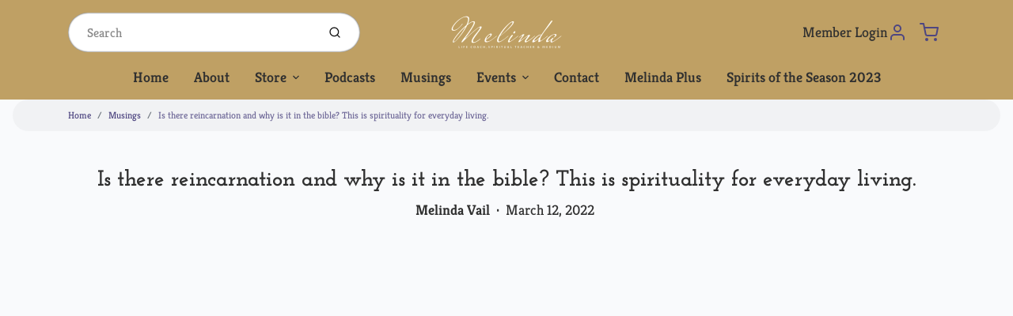

--- FILE ---
content_type: text/css
request_url: https://melindavail.com/cdn/shop/t/7/assets/fonts.css?v=132280027170534548281759333054
body_size: 2613
content:
@font-face{font-family:Kreon;font-weight:300;font-style:normal;font-display:swap;src:url(//melindavail.com/cdn/fonts/kreon/kreon_n3.8eb959484adb70ddbcc5bf8c2ab759cecabda284.woff2?h1=bWVsaW5kYXZhaWwuY29t&h2=bWVsaW5kYXZhaWwuYWNjb3VudC5teXNob3BpZnkuY29t&hmac=7fe708b8b5249131ef723e9b07c3372fbcbb811c72ad5f18fa7550c167aa2dcc) format("woff2"),url(//melindavail.com/cdn/fonts/kreon/kreon_n3.5fdbf8d569163b2fe42867e16c02032f1d1e4918.woff?h1=bWVsaW5kYXZhaWwuY29t&h2=bWVsaW5kYXZhaWwuYWNjb3VudC5teXNob3BpZnkuY29t&hmac=aa2a3bfe549de627008ea55af155ac70b1feab4dad6a587c8d8f717e4f2425db) format("woff")}@font-face{font-family:Kreon;font-weight:400;font-style:normal;font-display:swap;src:url(//melindavail.com/cdn/fonts/kreon/kreon_n4.570ad20eba90c3dea7645de7ac52a4f3c1c6c33e.woff2?h1=bWVsaW5kYXZhaWwuY29t&h2=bWVsaW5kYXZhaWwuYWNjb3VudC5teXNob3BpZnkuY29t&hmac=c52270cd88f12266854022ecf1b55f1b3c130506eee1ede9af3afdfd3b6e9bc2) format("woff2"),url(//melindavail.com/cdn/fonts/kreon/kreon_n4.a3249a05e2436381e6b24f71b541c24962627167.woff?h1=bWVsaW5kYXZhaWwuY29t&h2=bWVsaW5kYXZhaWwuYWNjb3VudC5teXNob3BpZnkuY29t&hmac=ed94557c9747e0c63cd0d0ade8e3d9502967320ef9c1416735c95f73748a49bf) format("woff")}@font-face{font-family:Kreon;font-weight:500;font-style:normal;font-display:swap;src:url(//melindavail.com/cdn/fonts/kreon/kreon_n5.7db6ba58be12d9db712d478e91b1403b57f4b845.woff2?h1=bWVsaW5kYXZhaWwuY29t&h2=bWVsaW5kYXZhaWwuYWNjb3VudC5teXNob3BpZnkuY29t&hmac=19ab7c48c7e0a45783750c20f8b321ad7a3c582ead818343c738599fff5c35ea) format("woff2"),url(//melindavail.com/cdn/fonts/kreon/kreon_n5.6a9f2d56aeec82b0673eac1b5f3f4de5aa3288c8.woff?h1=bWVsaW5kYXZhaWwuY29t&h2=bWVsaW5kYXZhaWwuYWNjb3VudC5teXNob3BpZnkuY29t&hmac=f1d213f292d85ffdaef912935623d8a392a2f3fb00cdcb8a2bdf388959104981) format("woff")}@font-face{font-family:Kreon;font-weight:600;font-style:normal;font-display:swap;src:url(//melindavail.com/cdn/fonts/kreon/kreon_n6.52453638329efed6c38be8134b8e26c0a26c72c2.woff2?h1=bWVsaW5kYXZhaWwuY29t&h2=bWVsaW5kYXZhaWwuYWNjb3VudC5teXNob3BpZnkuY29t&hmac=420189031885992bf3f700a115adcb073434b1eaffe35427ed1eb5e618d55eb6) format("woff2"),url(//melindavail.com/cdn/fonts/kreon/kreon_n6.9db67781b19f1dcc7890de22d18015a6b4ec47a1.woff?h1=bWVsaW5kYXZhaWwuY29t&h2=bWVsaW5kYXZhaWwuYWNjb3VudC5teXNob3BpZnkuY29t&hmac=a019ba263b7e5f0d4cc73dfec74733bdd3c65f28664bbd48f9cc41cdacfa7efd) format("woff")}@font-face{font-family:Kreon;font-weight:700;font-style:normal;font-display:swap;src:url(//melindavail.com/cdn/fonts/kreon/kreon_n7.e494fa69aa6006850ca006ad73df93cff278ed5d.woff2?h1=bWVsaW5kYXZhaWwuY29t&h2=bWVsaW5kYXZhaWwuYWNjb3VudC5teXNob3BpZnkuY29t&hmac=bcbbefb58d57eb0c11a9ba60ccd9fd23d5de4889a0d3471c8fa4b43066ea029a) format("woff2"),url(//melindavail.com/cdn/fonts/kreon/kreon_n7.a2e18ef08ee9e1b604dfbbc3ecd8f7a0dde7ac73.woff?h1=bWVsaW5kYXZhaWwuY29t&h2=bWVsaW5kYXZhaWwuYWNjb3VudC5teXNob3BpZnkuY29t&hmac=6e692e6a0fd2dbfd612297510122408447e9f95241e67b7aa534a7d4c51d5c89) format("woff")}@font-face{font-family:Josefin Slab;font-weight:100;font-style:normal;font-display:swap;src:url(//melindavail.com/cdn/fonts/josefin_slab/josefinslab_n1.493af31cf4e200471df99b57654a5398dd6249c0.woff2?h1=bWVsaW5kYXZhaWwuY29t&h2=bWVsaW5kYXZhaWwuYWNjb3VudC5teXNob3BpZnkuY29t&hmac=022ef889cef5f3e6774b7cf0e9d78bb20151c3b0f02ba61e7d43fed763544641) format("woff2"),url(//melindavail.com/cdn/fonts/josefin_slab/josefinslab_n1.fb7f1eca1050d43f2eeba57b99fc06d3572f9901.woff?h1=bWVsaW5kYXZhaWwuY29t&h2=bWVsaW5kYXZhaWwuYWNjb3VudC5teXNob3BpZnkuY29t&hmac=c85d81c2615d57281315e91aca0b79e9ac9471208987887f498b13e0f4ecd071) format("woff")}@font-face{font-family:Josefin Slab;font-weight:100;font-style:italic;font-display:swap;src:url(//melindavail.com/cdn/fonts/josefin_slab/josefinslab_i1.1a7bfefd561543523901ab4ca40f0e9e3bbe29fa.woff2?h1=bWVsaW5kYXZhaWwuY29t&h2=bWVsaW5kYXZhaWwuYWNjb3VudC5teXNob3BpZnkuY29t&hmac=f4c39b0451b7856295b4310d630f01c729832a0e9226b96ccd4a220a5ed74f8b) format("woff2"),url(//melindavail.com/cdn/fonts/josefin_slab/josefinslab_i1.657cf3663d801732346aeb5dd3896bc59764c6b8.woff?h1=bWVsaW5kYXZhaWwuY29t&h2=bWVsaW5kYXZhaWwuYWNjb3VudC5teXNob3BpZnkuY29t&hmac=01262a599c6bf3d0eb8c1e12c35d2f1c9130f9433b88a0d0e8f7daf99172219d) format("woff")}@font-face{font-family:Josefin Slab;font-weight:200;font-style:normal;font-display:swap;src:url(//melindavail.com/cdn/fonts/josefin_slab/josefinslab_n2.452024785bfd534ea1940529e68d166695f4ef27.woff2?h1=bWVsaW5kYXZhaWwuY29t&h2=bWVsaW5kYXZhaWwuYWNjb3VudC5teXNob3BpZnkuY29t&hmac=d7b1ea4c57080ff8a16f0604224bb76af0c2f7bd095d70d32cf59121b3a6a33a) format("woff2"),url(//melindavail.com/cdn/fonts/josefin_slab/josefinslab_n2.cf3fa46c69711beae433c136cba3a3a43ee1ac84.woff?h1=bWVsaW5kYXZhaWwuY29t&h2=bWVsaW5kYXZhaWwuYWNjb3VudC5teXNob3BpZnkuY29t&hmac=07150e1beeaf3d4dc5ec539b4b1dd98928bcb697dda970da5bff186d12a1fe7c) format("woff")}@font-face{font-family:Josefin Slab;font-weight:200;font-style:italic;font-display:swap;src:url(//melindavail.com/cdn/fonts/josefin_slab/josefinslab_i2.c89456ce1da1f64e8768958e5fa0266ec1fb3c97.woff2?h1=bWVsaW5kYXZhaWwuY29t&h2=bWVsaW5kYXZhaWwuYWNjb3VudC5teXNob3BpZnkuY29t&hmac=8e482050777ce03410f2c7ff7386c16c2ed79d646cd49bb2dcdd141226ab5ab7) format("woff2"),url(//melindavail.com/cdn/fonts/josefin_slab/josefinslab_i2.0f1641fd0b5feb779d4fcf9a21de82148b68147d.woff?h1=bWVsaW5kYXZhaWwuY29t&h2=bWVsaW5kYXZhaWwuYWNjb3VudC5teXNob3BpZnkuY29t&hmac=0d1dab8243df98ab0eb7224781b6f57bda4ed0c181f6da982cef9295a5237915) format("woff")}@font-face{font-family:Josefin Slab;font-weight:300;font-style:normal;font-display:swap;src:url(//melindavail.com/cdn/fonts/josefin_slab/josefinslab_n3.6f582c7e0a55d66c1e02b9a9fce3330b5ab83a1c.woff2?h1=bWVsaW5kYXZhaWwuY29t&h2=bWVsaW5kYXZhaWwuYWNjb3VudC5teXNob3BpZnkuY29t&hmac=bb2a58c4a8a497a12a179bc56d7a0d873e52e7e0696ec4d34a7728203576549e) format("woff2"),url(//melindavail.com/cdn/fonts/josefin_slab/josefinslab_n3.eefe4516d7bc016f6a59ec4887c4827170c1b854.woff?h1=bWVsaW5kYXZhaWwuY29t&h2=bWVsaW5kYXZhaWwuYWNjb3VudC5teXNob3BpZnkuY29t&hmac=7a1d17c0b248e2d2de15cacf7997b93b144cf0658732612224797a359de2ad28) format("woff")}@font-face{font-family:Josefin Slab;font-weight:300;font-style:italic;font-display:swap;src:url(//melindavail.com/cdn/fonts/josefin_slab/josefinslab_i3.1b45b1a3885eca7fa0668a40606a2e006b6c70f1.woff2?h1=bWVsaW5kYXZhaWwuY29t&h2=bWVsaW5kYXZhaWwuYWNjb3VudC5teXNob3BpZnkuY29t&hmac=90ada514513bc72b6b36193e5c254bfa27a50142525c20d279ef3efd3b14ce67) format("woff2"),url(//melindavail.com/cdn/fonts/josefin_slab/josefinslab_i3.ee48d7f9c4018aafb60c3d82415404a9cb671d68.woff?h1=bWVsaW5kYXZhaWwuY29t&h2=bWVsaW5kYXZhaWwuYWNjb3VudC5teXNob3BpZnkuY29t&hmac=600738a463491d02cc84d9ff5646d5374a5444c50de28ad9508d5911f3472fda) format("woff")}@font-face{font-family:Josefin Slab;font-weight:400;font-style:normal;font-display:swap;src:url(//melindavail.com/cdn/fonts/josefin_slab/josefinslab_n4.5eb436383dc79c43d62e801d55f2f91b003f4e44.woff2?h1=bWVsaW5kYXZhaWwuY29t&h2=bWVsaW5kYXZhaWwuYWNjb3VudC5teXNob3BpZnkuY29t&hmac=f2cbb12b9ee4053384163ca794708e2e4e6137a4adae7dd0876432cdffeb3760) format("woff2"),url(//melindavail.com/cdn/fonts/josefin_slab/josefinslab_n4.a98166462a52f87b8445073312a28c6c1ace7890.woff?h1=bWVsaW5kYXZhaWwuY29t&h2=bWVsaW5kYXZhaWwuYWNjb3VudC5teXNob3BpZnkuY29t&hmac=934822d3169a6d1c39d7dfefeed1984d6587614a1ab66dfee420963510f17af4) format("woff")}@font-face{font-family:Josefin Slab;font-weight:400;font-style:italic;font-display:swap;src:url(//melindavail.com/cdn/fonts/josefin_slab/josefinslab_i4.554be37273d44677f19fcece67e2ac1be3bf7d0e.woff2?h1=bWVsaW5kYXZhaWwuY29t&h2=bWVsaW5kYXZhaWwuYWNjb3VudC5teXNob3BpZnkuY29t&hmac=05e041446712e69a632ef738e4f038294671a8bc1e6bfc116fd882d5bb77ac88) format("woff2"),url(//melindavail.com/cdn/fonts/josefin_slab/josefinslab_i4.559fcca2906b771e62965fc4b4341fe9e561fee1.woff?h1=bWVsaW5kYXZhaWwuY29t&h2=bWVsaW5kYXZhaWwuYWNjb3VudC5teXNob3BpZnkuY29t&hmac=e297b473383e79d0a18fc81ffd20698d95f1e7213c2a0b4c480731a0fa6e0a9e) format("woff")}@font-face{font-family:Josefin Slab;font-weight:500;font-style:normal;font-display:swap;src:url(//melindavail.com/cdn/fonts/josefin_slab/josefinslab_n5.120ba75b4f6723524c24061b3cc679406dcf06d2.woff2?h1=bWVsaW5kYXZhaWwuY29t&h2=bWVsaW5kYXZhaWwuYWNjb3VudC5teXNob3BpZnkuY29t&hmac=a6233ff6bf3c9eac07dc21490bc00d682e3b7691520878d60767bf1eb19fdad3) format("woff2"),url(//melindavail.com/cdn/fonts/josefin_slab/josefinslab_n5.c833c659c362e800dc99ad4ff7e2ec6474e32e70.woff?h1=bWVsaW5kYXZhaWwuY29t&h2=bWVsaW5kYXZhaWwuYWNjb3VudC5teXNob3BpZnkuY29t&hmac=51209e1e3f7fa41e77a4b1832392006a2a3636d7351665094da21a289e8a2e3d) format("woff")}@font-face{font-family:Josefin Slab;font-weight:500;font-style:italic;font-display:swap;src:url(//melindavail.com/cdn/fonts/josefin_slab/josefinslab_i5.fad21c4a0e28775953b23ff4bc2f7a241014d3a5.woff2?h1=bWVsaW5kYXZhaWwuY29t&h2=bWVsaW5kYXZhaWwuYWNjb3VudC5teXNob3BpZnkuY29t&hmac=2e6ca0806ba01e405b0f76fc898af97c3bea8520c002c88e990065242035d2ea) format("woff2"),url(//melindavail.com/cdn/fonts/josefin_slab/josefinslab_i5.dd61cafb6d8fb3a475fd669297ebb4f838ea8a52.woff?h1=bWVsaW5kYXZhaWwuY29t&h2=bWVsaW5kYXZhaWwuYWNjb3VudC5teXNob3BpZnkuY29t&hmac=23ada72e24a4aae81a559e1c839f3de4e40d487eb3a2d2d365e1bd55078f7747) format("woff")}@font-face{font-family:Josefin Slab;font-weight:600;font-style:normal;font-display:swap;src:url(//melindavail.com/cdn/fonts/josefin_slab/josefinslab_n6.0170c79458aab598611581dd8d377a0813b2158a.woff2?h1=bWVsaW5kYXZhaWwuY29t&h2=bWVsaW5kYXZhaWwuYWNjb3VudC5teXNob3BpZnkuY29t&hmac=06f5af1a87246a80e68e7f553469c71635dba8777b1f6fca39441954ddf15cc8) format("woff2"),url(//melindavail.com/cdn/fonts/josefin_slab/josefinslab_n6.7d1810c16238317f565a408ee08610f249aafaa7.woff?h1=bWVsaW5kYXZhaWwuY29t&h2=bWVsaW5kYXZhaWwuYWNjb3VudC5teXNob3BpZnkuY29t&hmac=628243b1c945beccc126e7ed778bdf73b84930865f4760910b525d7450b17d46) format("woff")}@font-face{font-family:Josefin Slab;font-weight:600;font-style:italic;font-display:swap;src:url(//melindavail.com/cdn/fonts/josefin_slab/josefinslab_i6.3093087b1c292caa18b7956344a1dd2776519433.woff2?h1=bWVsaW5kYXZhaWwuY29t&h2=bWVsaW5kYXZhaWwuYWNjb3VudC5teXNob3BpZnkuY29t&hmac=f1e65dc9e03040b0ceb8240dde9291b7b7fead40ddfccf62124d1839a3e87802) format("woff2"),url(//melindavail.com/cdn/fonts/josefin_slab/josefinslab_i6.d6f1f965f0a5077812861db9675d01f68e362320.woff?h1=bWVsaW5kYXZhaWwuY29t&h2=bWVsaW5kYXZhaWwuYWNjb3VudC5teXNob3BpZnkuY29t&hmac=4cef08403267e3e110a8e98e5600d4c869f5726474cb78e8c70c873e0c2452db) format("woff")}@font-face{font-family:Josefin Slab;font-weight:700;font-style:normal;font-display:swap;src:url(//melindavail.com/cdn/fonts/josefin_slab/josefinslab_n7.6d1e7a605b286770cc71d43c22f682756a3a8ef3.woff2?h1=bWVsaW5kYXZhaWwuY29t&h2=bWVsaW5kYXZhaWwuYWNjb3VudC5teXNob3BpZnkuY29t&hmac=5c177a0b732cbbd13e3a3ac0dea648308ea9ee6a1e3824b7fef3293295540a30) format("woff2"),url(//melindavail.com/cdn/fonts/josefin_slab/josefinslab_n7.e81d27e5d3c35fe18923d706328e26464f46fd21.woff?h1=bWVsaW5kYXZhaWwuY29t&h2=bWVsaW5kYXZhaWwuYWNjb3VudC5teXNob3BpZnkuY29t&hmac=c5500743adf6f6b2b4c249084b50f1355da517fbbc0cb184690a107af15952a3) format("woff")}@font-face{font-family:Josefin Slab;font-weight:700;font-style:italic;font-display:swap;src:url(//melindavail.com/cdn/fonts/josefin_slab/josefinslab_i7.4734a351ee38dfdb86b71431ac9479203b674ac3.woff2?h1=bWVsaW5kYXZhaWwuY29t&h2=bWVsaW5kYXZhaWwuYWNjb3VudC5teXNob3BpZnkuY29t&hmac=a545f8dbce3f6511d278dd3257edd0725caac2a00b9e2f77f9ad1298a7fd793d) format("woff2"),url(//melindavail.com/cdn/fonts/josefin_slab/josefinslab_i7.02ced8b20281c8a24cf7c5be6f6c36f2de6d537b.woff?h1=bWVsaW5kYXZhaWwuY29t&h2=bWVsaW5kYXZhaWwuYWNjb3VudC5teXNob3BpZnkuY29t&hmac=b11badc33dd5bf90c4b43f2c738cbc428a1ab4cf25e0b466ee056a13255c2a38) format("woff")}@font-face{font-family:Maven Pro;font-weight:400;font-style:normal;font-display:swap;src:url(//melindavail.com/cdn/fonts/maven_pro/mavenpro_n4.c68ed1d8b5c0af622b14d3bb80bf3ead8907ac11.woff2?h1=bWVsaW5kYXZhaWwuY29t&h2=bWVsaW5kYXZhaWwuYWNjb3VudC5teXNob3BpZnkuY29t&hmac=6c4960ae59817842febb5427652989fbc05a4e70f7f09e49cb24e61d00a5911e) format("woff2"),url(//melindavail.com/cdn/fonts/maven_pro/mavenpro_n4.522bf9c765ae9601c2a4846d60057ced1efdcde2.woff?h1=bWVsaW5kYXZhaWwuY29t&h2=bWVsaW5kYXZhaWwuYWNjb3VudC5teXNob3BpZnkuY29t&hmac=ffea97b6e6960c16d2b35855922e9a51297091eb47314171476d548c1b5bb4b2) format("woff")}@font-face{font-family:Maven Pro;font-weight:500;font-style:normal;font-display:swap;src:url(//melindavail.com/cdn/fonts/maven_pro/mavenpro_n5.ce007c5b78ce56cdb6d8a7dfd4b878f24918d849.woff2?h1=bWVsaW5kYXZhaWwuY29t&h2=bWVsaW5kYXZhaWwuYWNjb3VudC5teXNob3BpZnkuY29t&hmac=becde96fb83fd171e612225f500f8839f1af18b9ca5dd181cc83b28912ed603b) format("woff2"),url(//melindavail.com/cdn/fonts/maven_pro/mavenpro_n5.78e546abb11d6cec06c98294cd91a76466b42d41.woff?h1=bWVsaW5kYXZhaWwuY29t&h2=bWVsaW5kYXZhaWwuYWNjb3VudC5teXNob3BpZnkuY29t&hmac=6647df1f6e64dc02713250a130ffefe81e6abbac6dda26d09afdcf3602bdf222) format("woff")}@font-face{font-family:Maven Pro;font-weight:600;font-style:normal;font-display:swap;src:url(//melindavail.com/cdn/fonts/maven_pro/mavenpro_n6.05e6df69bb75d015ee18df5f5798f1259a61f1c5.woff2?h1=bWVsaW5kYXZhaWwuY29t&h2=bWVsaW5kYXZhaWwuYWNjb3VudC5teXNob3BpZnkuY29t&hmac=0bc14be605a2fb823b1f3821979066ed71f547314812ab4b4137523e156e1a0a) format("woff2"),url(//melindavail.com/cdn/fonts/maven_pro/mavenpro_n6.2a247e47cebb2168b097c70ce14ff7d72107293f.woff?h1=bWVsaW5kYXZhaWwuY29t&h2=bWVsaW5kYXZhaWwuYWNjb3VudC5teXNob3BpZnkuY29t&hmac=4bdad51f49577100b3df18b4110895358ca4b4bed5a96c1a348ab6352feeeb62) format("woff")}@font-face{font-family:Maven Pro;font-weight:700;font-style:normal;font-display:swap;src:url(//melindavail.com/cdn/fonts/maven_pro/mavenpro_n7.1cf8ef6e1971df8c9c821bcb73da0b10e0c49a8b.woff2?h1=bWVsaW5kYXZhaWwuY29t&h2=bWVsaW5kYXZhaWwuYWNjb3VudC5teXNob3BpZnkuY29t&hmac=beb3c3132b7586002a55c741a10803e47ac35f6ad48a28c400cf45ce29de0373) format("woff2"),url(//melindavail.com/cdn/fonts/maven_pro/mavenpro_n7.1ecc5b9854a5f30ff1b42559ffcca41d24759633.woff?h1=bWVsaW5kYXZhaWwuY29t&h2=bWVsaW5kYXZhaWwuYWNjb3VudC5teXNob3BpZnkuY29t&hmac=84b6085edfeb02fb45337781758757e267f28cb75f8bac38ccf84b280d7b68da) format("woff")}@font-face{font-family:Maven Pro;font-weight:800;font-style:normal;font-display:swap;src:url(//melindavail.com/cdn/fonts/maven_pro/mavenpro_n8.2dc76b4b01df979c2fe1a8204cce8d8c675626b5.woff2?h1=bWVsaW5kYXZhaWwuY29t&h2=bWVsaW5kYXZhaWwuYWNjb3VudC5teXNob3BpZnkuY29t&hmac=be39cf49991c88e472aa3fc0df27a8c90478eac0c8ae422220d8f7934c4cc6d4) format("woff2"),url(//melindavail.com/cdn/fonts/maven_pro/mavenpro_n8.72fabe3055a83bd3483d138db09b8ed2b69201ad.woff?h1=bWVsaW5kYXZhaWwuY29t&h2=bWVsaW5kYXZhaWwuYWNjb3VudC5teXNob3BpZnkuY29t&hmac=f5c5126d332686329af88f354786b58e0eee4f2406b1c95b8d1a24b7e4e0b621) format("woff")}@font-face{font-family:Maven Pro;font-weight:900;font-style:normal;font-display:swap;src:url(//melindavail.com/cdn/fonts/maven_pro/mavenpro_n9.6b9c0d9443b13ba7b9a4ce1e5c7754df732e484d.woff2?h1=bWVsaW5kYXZhaWwuY29t&h2=bWVsaW5kYXZhaWwuYWNjb3VudC5teXNob3BpZnkuY29t&hmac=43c01e8c7ed01d4f0dcb31a7699036952b25ebaf237d5e42cd7782f1ce914daf) format("woff2"),url(//melindavail.com/cdn/fonts/maven_pro/mavenpro_n9.88683e89a9504e5078b90d26472ce630fa547e4b.woff?h1=bWVsaW5kYXZhaWwuY29t&h2=bWVsaW5kYXZhaWwuYWNjb3VudC5teXNob3BpZnkuY29t&hmac=dc6cb37aad4cb448b43efe729f69eac7cb53d12ec1e60d9e7149340b7b3a0866) format("woff")}
/*# sourceMappingURL=/cdn/shop/t/7/assets/fonts.css.map?v=132280027170534548281759333054 */


--- FILE ---
content_type: text/css
request_url: https://melindavail.com/cdn/shop/t/7/assets/theme-custom.css?v=135823115559422850361690415961
body_size: -671
content:
#shopify-section-header .tw-bg-body{background:#bfa064!important}.shopify-section-header .justify-content-end a:not(.btn),.shopify-section-mobile-navigation .justify-content-end a:not(.btn){display:flex!important;align-items:center}.index-template .shopify-section.shopify-section-hero+.shopify-section.shopify-section-info-badges{margin-top:0}.index-template .shopify-section.shopify-section-images-with-text .cover{background-color:transparent!important}
/*# sourceMappingURL=/cdn/shop/t/7/assets/theme-custom.css.map?v=135823115559422850361690415961 */


--- FILE ---
content_type: text/css
request_url: https://melindavail.com/cdn/shop/t/7/assets/theme-custom-audioplayer.css?v=161055751307228755641690415961
body_size: 146
content:
@charset "UTF-8";@import"//cdnjs.cloudflare.com/ajax/libs/font-awesome/4.5.0/css/font-awesome.css";.screen-reader-text{position:absolute;top:-9999px;left:-9999px}.disabled{color:#666;cursor:default}.show{display:inline-block!important}body .audiocontainer{font-family:arial,helvetica,sans-serif;font-size:1em;margin:0 auto;width:500px}body .container .player{height:60px;margin:0;position:relative;width:400px;*zoom: 1}@media (min-width: 768px) and (max-width: 991px){body .container .player{width:470px}}@media (min-width: 992px) and (max-width: 1100px){body .container .player{width:470px}}@media (min-width: 1200px){body .container .player{width:470px}}body .container .player .large-toggle-btn{border:1px solid #d9d9d9;border-radius:2px;float:left;font-size:1.5em;height:50px;margin:0 10px 0 0;overflow:hidden;padding:5px 0 0;position:relative;text-align:center;vertical-align:bottom;width:54px}body .container .player .large-toggle-btn .large-play-btn{cursor:pointer;display:inline-block;position:relative;top:-14%}body .container .player .large-toggle-btn .large-play-btn:before{content:"\f04b";font:1.5em/1.3 FontAwesome}body .container .player .large-toggle-btn .large-pause-btn{cursor:pointer;display:inline-block;position:relative;top:-13%}body .container .player .large-toggle-btn .large-pause-btn:before{content:"\f04c";font:1.5em/1.3 FontAwesome}body .container .player .info-box{bottom:10px;left:65px;position:absolute;top:15px}body .container .player .info-box .track-info-box{float:left;font-size:12px;margin:0 0 6px;visibility:hidden;width:400px;*zoom: 1}body .container .player .info-box .track-info-box .track-title-text{display:inline-block}body .container .player .info-box .track-info-box .audio-time{display:inline-block;padding:0 0 0 5px;width:80px}body .container .player .info-box .track-info-box:before,body .container .player .info-box .track-info-box:after{content:" ";display:table}body .container .player .info-box .track-info-box:after{clear:both;display:block;font-size:0;height:0;visibility:hidden}body .container .player .progress-box{float:left;min-width:270px;position:relative}body .container .player .progress-box .progress-cell{height:12px;position:relative}body .container .player .progress-box .progress-cell .progress{background:#fff;border:1px solid #d9d9d9;height:8px;position:relative;width:auto}body .container .player .progress-box .progress-cell .progress .progress-buffer{background:#337ab7;height:100%;width:0}body .container .player .progress-box .progress-cell .progress .progress-indicator{background:#fff;border:1px solid #bebebe;border-radius:3px;cursor:pointer;height:10px;left:0;overflow:hidden;position:absolute;top:-2px;width:22px}body .container .player .controls-box{bottom:10px;left:350px;position:absolute}body .container .player .controls-box .previous-track-btn{cursor:pointer;display:inline-block}body .container .player .controls-box .previous-track-btn:before{content:"\f049";font:1em FontAwesome}body .container .player .controls-box .next-track-btn{cursor:pointer;display:inline-block}body .container .player .controls-box .next-track-btn:before{content:"\f050";font:1em FontAwesome}body .container .player:before,body .container .player:after{content:" ";display:table}body .container .player:after{clear:both;display:block;font-size:0;height:0;visibility:hidden}body .container .play-list{display:block;margin:0 auto 20px;width:100%}body .container .play-list .play-list-row{display:block;margin:10px 0;width:100%;*zoom: 1}body .container .play-list .play-list-row .track-title .playlist-track{color:#000;text-decoration:none}body .container .play-list .play-list-row .small-toggle-btn{border:1px solid #d9d9d9;border-radius:2px;cursor:pointer;display:inline-block;height:20px;margin:0 auto;overflow:hidden;position:relative;text-align:center;vertical-align:middle;width:20px}body .container .play-list .play-list-row .small-toggle-btn .small-play-btn{display:block;line-height:1}body .container .play-list .play-list-row .small-toggle-btn .small-play-btn:before{content:"\f04b";font:.85em FontAwesome}body .container .play-list .play-list-row .small-toggle-btn .small-pause-btn{display:block;line-height:1}body .container .play-list .play-list-row .small-toggle-btn .small-pause-btn:before{content:"\f04c";font:.85em FontAwesome}body .container .play-list .play-list-row .track-number{display:inline-block;min-width:1.25em}body .container .play-list .play-list-row .track-title{display:inline-block}body .container .play-list .play-list-row .track-title .playlist-track{text-decoration:none}body .container .play-list .play-list-row .track-title .playlist-track:hover{text-decoration:underline}body .container .play-list .play-list-row .track-title.active-track{font-weight:700}body .container .play-list .play-list-row:before,body .container .play-list .play-list-row:after{content:" ";display:table}body .container .play-list .play-list-row:after{clear:both;display:block;font-size:0;height:0;visibility:hidden}
/*# sourceMappingURL=/cdn/shop/t/7/assets/theme-custom-audioplayer.css.map?v=161055751307228755641690415961 */


--- FILE ---
content_type: text/javascript
request_url: https://melindavail.com/cdn/shop/t/7/assets/theme-custom.js?v=144275405959702764151690415961
body_size: 1185
content:
document.addEventListener("DOMContentLoaded",function(event){var audioPlayer=function(){"use strict";var _currentTrack=null,_elements={audio:document.getElementById("audio"),playerButtons:{largeToggleBtn:document.querySelector(".large-toggle-btn"),nextTrackBtn:document.querySelector(".next-track-btn"),previousTrackBtn:document.querySelector(".previous-track-btn"),smallToggleBtn:document.getElementsByClassName("small-toggle-btn")},progressBar:document.querySelector(".progress-box"),playListRows:document.getElementsByClassName("play-list-row"),trackInfoBox:document.querySelector(".track-info-box")},_playAHead=!1,_progressCounter=0,_progressBarIndicator=_elements.progressBar.children[0].children[0].children[1],_trackLoaded=!1,_bufferProgress=function(audio2){var bufferedTime=audio2.buffered.end(0)*100/audio2.duration,progressBuffer=_elements.progressBar.children[0].children[0].children[0];progressBuffer.style.width=bufferedTime+"%"},_getXY=function(e){var containerX=_elements.progressBar.offsetLeft,containerY=_elements.progressBar.offsetTop,coords={x:null,y:null},isTouchSuopported="ontouchstart"in window;if(isTouchSuopported)return coords.x=e.clientX-containerX,coords.y=e.clientY-containerY,coords;if(e.offsetX||e.offsetX===0)return coords.x=e.offsetX,coords.y=e.offsetY,coords;if(e.layerX||e.layerX===0)return coords.x=e.layerX,coords.y=e.layerY,coords},_handleProgressIndicatorClick=function(e){var progressBar=document.querySelector(".progress-box"),xCoords=_getXY(e).x;return(xCoords-progressBar.offsetLeft)/progressBar.children[0].offsetWidth},initPlayer=function(){(_currentTrack===1||_currentTrack===null)&&(_elements.playerButtons.previousTrackBtn.disabled=!0);for(var i=0;i<_elements.playListRows.length;i++){var smallToggleBtn=_elements.playerButtons.smallToggleBtn[i],playListLink=_elements.playListRows[i].children[2].children[0];playListLink.addEventListener("click",function(e){e.preventDefault();var selectedTrack=parseInt(this.parentNode.parentNode.getAttribute("data-track-row"));selectedTrack!==_currentTrack&&(_resetPlayStatus(),_currentTrack=null,_trackLoaded=!1),_trackLoaded===!1?(_currentTrack=parseInt(selectedTrack),_setTrack()):_playBack(this)},!1),smallToggleBtn.addEventListener("click",function(e){e.preventDefault();var selectedTrack=parseInt(this.parentNode.getAttribute("data-track-row"));selectedTrack!==_currentTrack&&(_resetPlayStatus(),_currentTrack=null,_trackLoaded=!1),_trackLoaded===!1?(_currentTrack=parseInt(selectedTrack),_setTrack()):_playBack(this)},!1)}_elements.audio.addEventListener("timeupdate",_trackTimeChanged,!1),_elements.audio.addEventListener("ended",function(e){_trackHasEnded()},!1),_elements.audio.addEventListener("error",function(e){switch(e.target.error.code){case e.target.error.MEDIA_ERR_ABORTED:alert("You aborted the video playback.");break;case e.target.error.MEDIA_ERR_NETWORK:alert("A network error caused the audio download to fail.");break;case e.target.error.MEDIA_ERR_DECODE:alert("The audio playback was aborted due to a corruption problem or because the video used features your browser did not support.");break;case e.target.error.MEDIA_ERR_SRC_NOT_SUPPORTED:alert("The video audio not be loaded, either because the server or network failed or because the format is not supported.");break;default:alert("An unknown error occurred.");break}trackLoaded=!1,_resetPlayStatus()},!1),_elements.playerButtons.largeToggleBtn.addEventListener("click",function(e){_trackLoaded===!1?(_currentTrack=parseInt(1),_setTrack()):_playBack()},!1),_elements.playerButtons.nextTrackBtn.addEventListener("click",function(e){this.disabled!==!0&&(_currentTrack++,_trackLoaded=!1,_resetPlayStatus(),_setTrack())},!1),_elements.playerButtons.previousTrackBtn.addEventListener("click",function(e){this.disabled!==!0&&(_currentTrack--,_trackLoaded=!1,_resetPlayStatus(),_setTrack())},!1),_progressBarIndicator.addEventListener("mousedown",_mouseDown,!1),window.addEventListener("mouseup",_mouseUp,!1)},_mouseDown=function(e){window.addEventListener("mousemove",_moveProgressIndicator,!0),audio.removeEventListener("timeupdate",_trackTimeChanged,!1),_playAHead=!0},_mouseUp=function(e){if(_playAHead===!0){var duration=parseFloat(audio.duration),progressIndicatorClick=parseFloat(_handleProgressIndicatorClick(e));window.removeEventListener("mousemove",_moveProgressIndicator,!0),audio.currentTime=duration*progressIndicatorClick,audio.addEventListener("timeupdate",_trackTimeChanged,!1),_playAHead=!1}},_moveProgressIndicator=function(e){var newPosition=0,progressBarOffsetLeft=_elements.progressBar.offsetLeft,progressBarWidth=0,progressBarIndicator=_elements.progressBar.children[0].children[0].children[1],progressBarIndicatorWidth=_progressBarIndicator.offsetWidth,xCoords=_getXY(e).x;progressBarWidth=_elements.progressBar.children[0].offsetWidth-progressBarIndicatorWidth,newPosition=xCoords-progressBarOffsetLeft,newPosition>=1&&newPosition<=progressBarWidth&&(progressBarIndicator.style.left=newPosition+".px"),newPosition<0&&(progressBarIndicator.style.left="0"),newPosition>progressBarWidth&&(progressBarIndicator.style.left=progressBarWidth+"px")},_playBack=function(){_elements.audio.paused?(_elements.audio.play(),_updatePlayStatus(!0),document.title="\u25B6 "+document.title):(_elements.audio.pause(),_updatePlayStatus(!1),document.title=document.title.substr(2))},_setTrack=function(){var songURL=_elements.audio.children[_currentTrack-1].src;_elements.audio.setAttribute("src",songURL),_elements.audio.load(),_trackLoaded=!0,_setTrackTitle(_currentTrack,_elements.playListRows),_setActiveItem(_currentTrack,_elements.playListRows),_elements.trackInfoBox.style.visibility="visible",_playBack()},_setActiveItem=function(currentTrack,playListRows){for(var i=0;i<playListRows.length;i++)playListRows[i].children[2].className="track-title";playListRows[currentTrack-1].children[2].className="track-title active-track"},_setTrackTitle=function(currentTrack,playListRows){var trackTitleBox=document.querySelector(".player .info-box .track-info-box .track-title-text"),trackTitle=playListRows[currentTrack-1].children[2].outerText;trackTitleBox.innerHTML=null,trackTitleBox.innerHTML=trackTitle,document.title=trackTitle},_trackHasEnded=function(){parseInt(_currentTrack),_currentTrack=_currentTrack===_elements.playListRows.length?1:_currentTrack+1,_trackLoaded=!1,_resetPlayStatus(),_setTrack()},_trackTimeChanged=function(){var currentTimeBox=document.querySelector(".player .info-box .track-info-box .audio-time .current-time"),currentTime=audio.currentTime,duration=audio.duration,durationBox=document.querySelector(".player .info-box .track-info-box .audio-time .duration"),trackCurrentTime=_trackTime(currentTime),trackDuration=_trackTime(duration);currentTimeBox.innerHTML=null,currentTimeBox.innerHTML=trackCurrentTime,durationBox.innerHTML=null,durationBox.innerHTML=trackDuration,_updateProgressIndicator(audio),_bufferProgress(audio)},_trackTime=function(seconds){var min=0,sec=Math.floor(seconds),time=0;return min=Math.floor(sec/60),min=min>=10?min:"0"+min,sec=Math.floor(sec%60),sec=sec>=10?sec:"0"+sec,time=min+":"+sec,time},_updatePlayStatus=function(audioPlaying){audioPlaying?(_elements.playerButtons.largeToggleBtn.children[0].className="large-pause-btn",_elements.playerButtons.smallToggleBtn[_currentTrack-1].children[0].className="small-pause-btn"):(_elements.playerButtons.largeToggleBtn.children[0].className="large-play-btn",_elements.playerButtons.smallToggleBtn[_currentTrack-1].children[0].className="small-play-btn"),_currentTrack===1?(_elements.playerButtons.previousTrackBtn.disabled=!0,_elements.playerButtons.previousTrackBtn.className="previous-track-btn disabled"):_currentTrack>1&&_currentTrack!==_elements.playListRows.length?(_elements.playerButtons.previousTrackBtn.disabled=!1,_elements.playerButtons.previousTrackBtn.className="previous-track-btn",_elements.playerButtons.nextTrackBtn.disabled=!1,_elements.playerButtons.nextTrackBtn.className="next-track-btn"):_currentTrack===_elements.playListRows.length&&(_elements.playerButtons.nextTrackBtn.disabled=!0,_elements.playerButtons.nextTrackBtn.className="next-track-btn disabled")},_updateProgressIndicator=function(){var currentTime=parseFloat(_elements.audio.currentTime),duration=parseFloat(_elements.audio.duration),indicatorLocation=0,progressBarWidth=parseFloat(_elements.progressBar.offsetWidth),progressIndicatorWidth=parseFloat(_progressBarIndicator.offsetWidth),progressBarIndicatorWidth=progressBarWidth-progressIndicatorWidth;indicatorLocation=progressBarIndicatorWidth*(currentTime/duration),_progressBarIndicator.style.left=indicatorLocation+"px"},_resetPlayStatus=function(){var smallToggleBtn=_elements.playerButtons.smallToggleBtn;_elements.playerButtons.largeToggleBtn.children[0].className="large-play-btn";for(var i=0;i<smallToggleBtn.length;i++)smallToggleBtn[i].children[0].className==="small-pause-btn"&&(smallToggleBtn[i].children[0].className="small-play-btn")};return{initPlayer:initPlayer}};(function(){if(document.getElementById("audio")){var player=new audioPlayer;player.initPlayer()}})()});
//# sourceMappingURL=/cdn/shop/t/7/assets/theme-custom.js.map?v=144275405959702764151690415961
